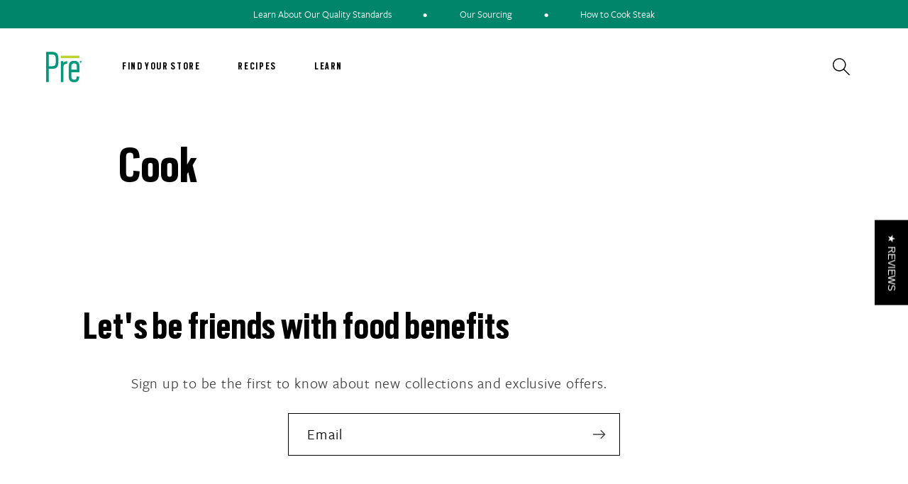

--- FILE ---
content_type: text/css
request_url: https://www.eatpre.com/cdn/shop/t/85/assets/component-mega-menu.css?v=156218368270111080091719006088
body_size: -53
content:
.mega-menu{position:static}.mega-menu__content{background-color:rgb(var(--color-background));border-left:0;border-radius:0;border-right:0;left:0;overflow-y:auto;padding-bottom:2.4rem;padding-top:2.4rem;position:absolute;right:0;top:100%;z-index:-1}.shopify-section-header-sticky .mega-menu__content{max-height:calc(100vh - var(--header-bottom-position-desktop, 20rem) - 4rem)}.header-wrapper--border-bottom .mega-menu__content{border-top:0}.js .mega-menu__content{opacity:0;transform:translateY(-1.5rem)}.mega-menu[open] .mega-menu__content{opacity:1;transform:translateY(0)}.mega-menu__list{display:grid;gap:2.4rem 4rem;grid-template-columns:repeat(6,minmax(0,1fr));list-style:none}.mega-menu__link{color:rgba(var(--color-foreground),.75);display:block;font-size:1.3rem;line-height:calc(1 + .3 / var(--font-body-scale));padding-bottom:.6rem;padding-top:.6rem;text-decoration:none;transition:text-decoration var(--duration-short) ease;word-wrap:break-word}.mega-menu__link--level-2{font-size:1.4rem}.mega-menu__link--level-2:not(:only-child){margin-bottom:.8rem}.header--top-center .mega-menu__list{display:flex;justify-content:center;flex-wrap:wrap;column-gap:0}.header--top-center .mega-menu__list>li{width:16%;padding-right:2.4rem}.mega-menu__link:hover,.mega-menu__link--active{color:rgb(var(--color-foreground));text-decoration:underline}.mega-menu__link--active:hover{text-decoration-thickness:.2rem}.mega-menu .mega-menu__list--condensed{display:block}.mega-menu__list--condensed .mega-menu__link{font-weight:400}.tc-nav__sublist h3{font-size:18px;letter-spacing:0;font-family:FreightSansProBook;color:#000;line-height:1rem;padding-bottom:10px;text-align:left;margin:0;font-weight:700}.tc-nav__sublist li{list-style:none}.tc-nav__sublist li a{letter-spacing:0;text-decoration:none;font-weight:400;font-family:FreightSansProBook;color:#000}.find-your-store .tc-nav__sublist{display:flex;flex:100%;justify-content:space-evenly;align-items:flex-start;height:100%;padding-top:4.5rem}.find-your-store .tc-nav__content{flex:1 0 51%;width:60%}
/*# sourceMappingURL=/cdn/shop/t/85/assets/component-mega-menu.css.map?v=156218368270111080091719006088 */
